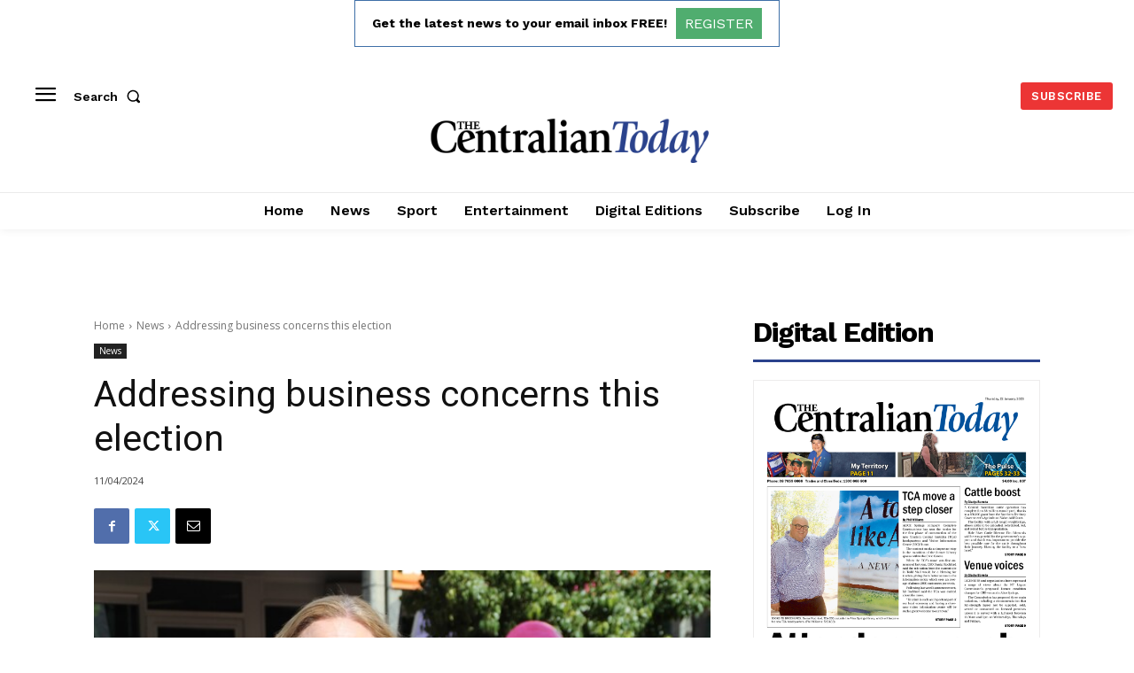

--- FILE ---
content_type: text/html; charset=utf-8
request_url: https://www.google.com/recaptcha/api2/aframe
body_size: 264
content:
<!DOCTYPE HTML><html><head><meta http-equiv="content-type" content="text/html; charset=UTF-8"></head><body><script nonce="tQGA_TaMotNsZJrLPA-Y5w">/** Anti-fraud and anti-abuse applications only. See google.com/recaptcha */ try{var clients={'sodar':'https://pagead2.googlesyndication.com/pagead/sodar?'};window.addEventListener("message",function(a){try{if(a.source===window.parent){var b=JSON.parse(a.data);var c=clients[b['id']];if(c){var d=document.createElement('img');d.src=c+b['params']+'&rc='+(localStorage.getItem("rc::a")?sessionStorage.getItem("rc::b"):"");window.document.body.appendChild(d);sessionStorage.setItem("rc::e",parseInt(sessionStorage.getItem("rc::e")||0)+1);localStorage.setItem("rc::h",'1769176707279');}}}catch(b){}});window.parent.postMessage("_grecaptcha_ready", "*");}catch(b){}</script></body></html>